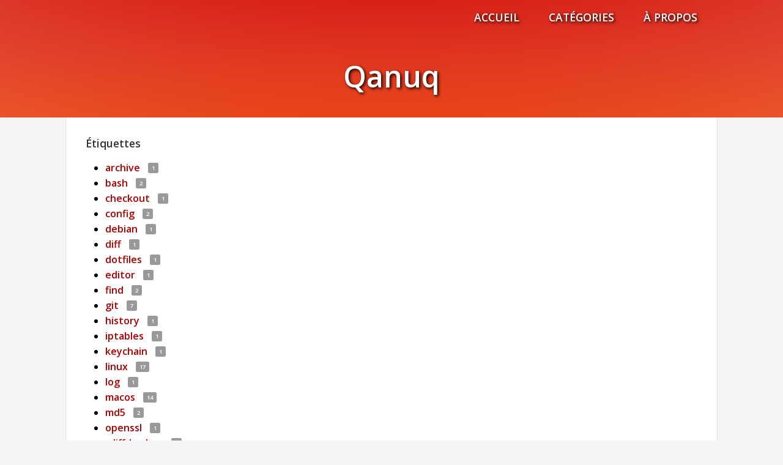

--- FILE ---
content_type: text/html
request_url: https://www.qanuq.com/etiquettes.html
body_size: 1719
content:
<!DOCTYPE html>
<html lang="fr">
  <head>
      <title>Étiquettes - Qanuq</title>
      <meta charset="utf-8">
      <meta name="viewport" content="width=device-width, initial-scale=1">
      <meta name="theme-color" content="#d00000">
	  <meta name="description" content="Liste d'étiquettes pour les publications de Qanuq">
	  <meta name="keywords" content="Qanuq">
      <link rel="canonical" href="https://www.qanuq.com/etiquettes.html">

      <link href="https://fonts.googleapis.com/css?family=Open+Sans:300,400,600" rel="stylesheet">

      <link rel="stylesheet" href="https://cdn.jsdelivr.net/npm/firacode@6.2.0/distr/fira_code.css" integrity="sha384-4aMEnBa9HzMLsDYaLm5wiA2ZoWDqNSB6pNnINMFUt13g9VOuTY5hZC49pzHzRXVs" crossorigin="anonymous">
      <link rel="stylesheet" href="https://cdn.jsdelivr.net/npm/purecss@3.0.0/build/pure-min.css" integrity="sha384-X38yfunGUhNzHpBaEBsWLO+A0HDYOQi8ufWDkZ0k9e0eXz/tH3II7uKZ9msv++Ls" crossorigin="anonymous">
      <link rel="stylesheet" href="https://cdn.jsdelivr.net/npm/purecss@3.0.0/build/grids-responsive-min.css" integrity="sha384-zSu8LMfA4z+XX+S+3seN6uTKIYy1Qcfk0dNE+/0SHT5UgOHCnFeHjR16aowIFpII" crossorigin="anonymous">
      <link rel="stylesheet" href="https://www.qanuq.com/theme/css/style.css">
      <link rel="stylesheet" href="https://www.qanuq.com/theme/css/pygment.css">

          <link href="https://www.qanuq.com/atom/all.atom.xml" type="application/atom+xml" rel="alternate"
                title="Flux Atom du site, Qanuq">

  </head>

  <body class="tags">

    <header class="pure-g">
      <div class="pure-u-1 pure-u-md-22-24 pure-u-lg-20-24">
        <div class="pure-g">
          <div class="pure-u-1 pure-u-md-1-2 pure-u-lg-1-2">
            <div class="l-box">
            </div>
          </div>
          <div class="pure-u-1 pure-u-md-1-2 pure-u-lg-1-2">
            <div class="l-box">
              <nav id="menu">
                <ul>
                    <li><a href="/">Accueil</a></li>
                    <li><a href="/categories.html">Catégories</a></li>
                      <li><a href="https://www.qanuq.com/pages/a-propos.html">À&nbsp;propos</a></li>
                </ul>
              </nav>
            </div>
          </div>
        </div>

        <div id="banner">
          <div class="l-box">
            <h1><a href="https://www.qanuq.com/">Qanuq</a></h1>
          </div>
        </div>

      </div>
    </header>

    <section id="content" class="pure-g">
      <div class="pure-u-1 pure-u-md-22-24 pure-u-lg-20-24">
        <div class="l-box">
  <h2 class="title">Étiquettes</h2>
    <ul>
        <li><a href="https://www.qanuq.com/etiquette/archive.html">archive</a>
          <span class="count">1</span></li>
        <li><a href="https://www.qanuq.com/etiquette/bash.html">bash</a>
          <span class="count">2</span></li>
        <li><a href="https://www.qanuq.com/etiquette/checkout.html">checkout</a>
          <span class="count">1</span></li>
        <li><a href="https://www.qanuq.com/etiquette/config.html">config</a>
          <span class="count">2</span></li>
        <li><a href="https://www.qanuq.com/etiquette/debian.html">debian</a>
          <span class="count">1</span></li>
        <li><a href="https://www.qanuq.com/etiquette/diff.html">diff</a>
          <span class="count">1</span></li>
        <li><a href="https://www.qanuq.com/etiquette/dotfiles.html">dotfiles</a>
          <span class="count">1</span></li>
        <li><a href="https://www.qanuq.com/etiquette/editor.html">editor</a>
          <span class="count">1</span></li>
        <li><a href="https://www.qanuq.com/etiquette/find.html">find</a>
          <span class="count">2</span></li>
        <li><a href="https://www.qanuq.com/etiquette/git.html">git</a>
          <span class="count">7</span></li>
        <li><a href="https://www.qanuq.com/etiquette/history.html">history</a>
          <span class="count">1</span></li>
        <li><a href="https://www.qanuq.com/etiquette/iptables.html">iptables</a>
          <span class="count">1</span></li>
        <li><a href="https://www.qanuq.com/etiquette/keychain.html">keychain</a>
          <span class="count">1</span></li>
        <li><a href="https://www.qanuq.com/etiquette/linux.html">linux</a>
          <span class="count">17</span></li>
        <li><a href="https://www.qanuq.com/etiquette/log.html">log</a>
          <span class="count">1</span></li>
        <li><a href="https://www.qanuq.com/etiquette/macos.html">macos</a>
          <span class="count">14</span></li>
        <li><a href="https://www.qanuq.com/etiquette/md5.html">md5</a>
          <span class="count">2</span></li>
        <li><a href="https://www.qanuq.com/etiquette/openssl.html">openssl</a>
          <span class="count">1</span></li>
        <li><a href="https://www.qanuq.com/etiquette/rdiff-backup.html">rdiff-backup</a>
          <span class="count">1</span></li>
        <li><a href="https://www.qanuq.com/etiquette/shell.html">shell</a>
          <span class="count">10</span></li>
        <li><a href="https://www.qanuq.com/etiquette/show.html">show</a>
          <span class="count">1</span></li>
        <li><a href="https://www.qanuq.com/etiquette/snippet.html">snippet</a>
          <span class="count">1</span></li>
        <li><a href="https://www.qanuq.com/etiquette/ssh.html">ssh</a>
          <span class="count">10</span></li>
        <li><a href="https://www.qanuq.com/etiquette/ssh-keygen.html">ssh-keygen</a>
          <span class="count">3</span></li>
        <li><a href="https://www.qanuq.com/etiquette/vim.html">vim</a>
          <span class="count">1</span></li>
        <li><a href="https://www.qanuq.com/etiquette/virtualbox.html">virtualbox</a>
          <span class="count">1</span></li>
    </ul>
        </div>
      </div>
    </section>

    <footer id="footer" class="pure-g">
      <div class="pure-u-1 pure-u-md-20-24 pure-u-lg-16-24">
        <div class="pure-g">
          <div class="pure-u-1-2 pure-u-md-1-2 pure-u-lg-1-4">
            <div class="l-box">
              <dl>
                <dt>Navigation</dt>
                  <dd><a href="https://www.qanuq.com/archives.html" class="nav-archives">Archives</a></dd>
                  <dd><a href="https://www.qanuq.com/auteurs.html" class="nav-auteurs">Auteurs</a></dd>
                  <dd><a href="https://www.qanuq.com/categories.html" class="nav-categories">Catégories</a></dd>
                  <dd><a href="https://www.qanuq.com/etiquettes.html" class="nav-etiquettes">Étiquettes</a></dd>
                  <dd><a href="https://www.qanuq.com/atom/all.atom.xml" class="nav-atom" type="application/atom+xml"
                         rel="alternate">Flux Atom</a></dd>
              </dl>
            </div>
          </div>
          <div class="pure-u-1-2 pure-u-md-1-2 pure-u-lg-1-4">
            <div class="l-box">
                <dl>
                  <dt>Social</dt>
                    <dd><a href="https://www.linkedin.com/in/matthieupetiot/">LinkedIn</a></dd>
                    <dd><a href="https://github.com/ardeidae">Github</a></dd>
                </dl>
            </div>
          </div>
          <div class="pure-u-1-2 pure-u-md-1-2 pure-u-lg-1-4">
            <div class="l-box">
                <dl>
                  <dt>Liens</dt>
                    <dd><a href="http://xhtml.qanuq.com/">XHTML Hiérarchie</a></dd>
                </dl>
            </div>
          </div>
          <div class="pure-u-1-2 pure-u-md-1-2 pure-u-lg-1-4">
            <div class="l-box">
              <ul>
                <li>
                  <small><em>Proudly powered by <a href="http://getpelican.com/">Pelican</a></em></small>
                </li>
                <li>
                  <small><em>which takes great advantage of <a href="https://python.org">Python</a></em></small>
                </li>
                <li>
                  <small>© qanuq.com 2024</small>
                </li>
              </ul>
            </div>
          </div>
        </div>
      </div>
    </footer>

  <script defer src="https://static.cloudflareinsights.com/beacon.min.js/vcd15cbe7772f49c399c6a5babf22c1241717689176015" integrity="sha512-ZpsOmlRQV6y907TI0dKBHq9Md29nnaEIPlkf84rnaERnq6zvWvPUqr2ft8M1aS28oN72PdrCzSjY4U6VaAw1EQ==" data-cf-beacon='{"version":"2024.11.0","token":"ef7ee5592932412c9a5d53daebaaa9a1","r":1,"server_timing":{"name":{"cfCacheStatus":true,"cfEdge":true,"cfExtPri":true,"cfL4":true,"cfOrigin":true,"cfSpeedBrain":true},"location_startswith":null}}' crossorigin="anonymous"></script>
</body>
</html>

--- FILE ---
content_type: text/css
request_url: https://www.qanuq.com/theme/css/style.css
body_size: 3595
content:
html, button, input, select, textarea, .pure-g [class *= "pure-u"] {
    /* Set your content font stack here: */
    font-family:"Open Sans",sans-serif;
}

p {
    line-height:1.5;
}

body {
    background-color:#f5f5f5;
}

header {
    padding:0;
    background:radial-gradient(ellipse at top, #d00000, transparent),radial-gradient(ellipse at bottom, #f60, transparent);
    background-size:300% 200%;
    background-position:50% 50%;
}

header > div {
    margin-left:auto;
    margin-right:auto;
}

#content > div {
    background-color:#fff;
    margin-left:auto;
    margin-right:auto;
}

.l-box {
    padding:1em;
}

#content > div > .l-box {
    border-left:1px solid rgba(0,0,0,.1);
    border-right:1px solid rgba(0,0,0,.1);
    padding:2em;
}

/******************** footer start ********************/
#footer {
    background-color:#333;
    padding:0;
    color:#fff;
    font-size:0.75em;
    line-height:2em;
    font-weight:300;
}

#footer > div {
    margin-left:auto;
    margin-right:auto;
}

#footer dt {
    text-transform:uppercase;
    font-weight:600;
}

#footer dl,	#footer dd {
    margin:0;
}

#footer ul {
    padding-left:0;
    list-style-type:none;
    margin:0;
    line-height:inherit;
}

#footer a {
    font-weight:500;
    color:#fff;
    text-decoration:none;
}

#footer a:hover, #footer a:focus {
    text-decoration:underline;
}

#footer a.nav-atom::before,
#footer a.nav-archives::before,
#footer a.nav-auteurs::before,
#footer a.nav-sitemap::before,
#footer a.nav-etiquettes::before,
#footer a.nav-categories::before,
#footer a[href*="github.com/"]::before,
#footer a[href*="linkedin.com/"]::before {
    margin-right:0.25em;
    display:inline-block;
    color:#eee;
    height:1.1em;
    width:1.1em;
    padding-right:0.3em;
    vertical-align:-0.1em;
}

#footer a.nav-atom::before {
    /* https://fontawesome.com/license/free */
    content:url('data:image/svg+xml;utf8,<svg xmlns="http://www.w3.org/2000/svg" aria-hidden="true" focusable="false" viewBox="0 0 448 512"><path fill="white" d="M0 64C0 46.3 14.3 32 32 32c229.8 0 416 186.2 416 416c0 17.7-14.3 32-32 32s-32-14.3-32-32C384 253.6 226.4 96 32 96C14.3 96 0 81.7 0 64zM0 416a64 64 0 1 1 128 0A64 64 0 1 1 0 416zM32 160c159.1 0 288 128.9 288 288c0 17.7-14.3 32-32 32s-32-14.3-32-32c0-123.7-100.3-224-224-224c-17.7 0-32-14.3-32-32s14.3-32 32-32z"/></svg>');
}

#footer a.nav-archives::before {
    /* https://fontawesome.com/license/free */
    content:url('data:image/svg+xml;utf8,<svg xmlns="http://www.w3.org/2000/svg" aria-hidden="true" focusable="false" viewBox="0 0 512 512"><path fill="white" d="M32 32H480c17.7 0 32 14.3 32 32V96c0 17.7-14.3 32-32 32H32C14.3 128 0 113.7 0 96V64C0 46.3 14.3 32 32 32zm0 128H480V416c0 35.3-28.7 64-64 64H96c-35.3 0-64-28.7-64-64V160zm128 80c0 8.8 7.2 16 16 16H336c8.8 0 16-7.2 16-16s-7.2-16-16-16H176c-8.8 0-16 7.2-16 16z"/></svg>');
}

#footer a.nav-auteurs::before {
    /* https://fontawesome.com/license/free */
    content:url('data:image/svg+xml;utf8,<svg xmlns="http://www.w3.org/2000/svg" aria-hidden="true" focusable="false" viewBox="0 0 448 512"><path fill="white" d="M224 256A128 128 0 1 0 224 0a128 128 0 1 0 0 256zm-45.7 48C79.8 304 0 383.8 0 482.3C0 498.7 13.3 512 29.7 512H418.3c16.4 0 29.7-13.3 29.7-29.7C448 383.8 368.2 304 269.7 304H178.3z"/></svg>');
}

#footer a.nav-sitemap::before {
    /* https://fontawesome.com/license/free */
    content:url('data:image/svg+xml;utf8,<svg xmlns="http://www.w3.org/2000/svg" aria-hidden="true" focusable="false" viewBox="0 0 576 512"><path fill="white" d="M208 80c0-26.5 21.5-48 48-48h64c26.5 0 48 21.5 48 48v64c0 26.5-21.5 48-48 48h-8v40H464c30.9 0 56 25.1 56 56v32h8c26.5 0 48 21.5 48 48v64c0 26.5-21.5 48-48 48H464c-26.5 0-48-21.5-48-48V368c0-26.5 21.5-48 48-48h8V288c0-4.4-3.6-8-8-8H312v40h8c26.5 0 48 21.5 48 48v64c0 26.5-21.5 48-48 48H256c-26.5 0-48-21.5-48-48V368c0-26.5 21.5-48 48-48h8V280H112c-4.4 0-8 3.6-8 8v32h8c26.5 0 48 21.5 48 48v64c0 26.5-21.5 48-48 48H48c-26.5 0-48-21.5-48-48V368c0-26.5 21.5-48 48-48h8V288c0-30.9 25.1-56 56-56H264V192h-8c-26.5 0-48-21.5-48-48V80z"/></svg>');
}

#footer a.nav-etiquettes::before {
    /* https://fontawesome.com/license/free */
    content:url('data:image/svg+xml;utf8,<svg xmlns="http://www.w3.org/2000/svg" aria-hidden="true" focusable="false" viewBox="0 0 512 512"><path fill="white" d="M345 39.1L472.8 168.4c52.4 53 52.4 138.2 0 191.2L360.8 472.9c-9.3 9.4-24.5 9.5-33.9 .2s-9.5-24.5-.2-33.9L438.6 325.9c33.9-34.3 33.9-89.4 0-123.7L310.9 72.9c-9.3-9.4-9.2-24.6 .2-33.9s24.6-9.2 33.9 .2zM0 229.5V80C0 53.5 21.5 32 48 32H197.5c17 0 33.3 6.7 45.3 18.7l168 168c25 25 25 65.5 0 90.5L277.3 442.7c-25 25-65.5 25-90.5 0l-168-168C6.7 262.7 0 246.5 0 229.5zM144 144a32 32 0 1 0 -64 0 32 32 0 1 0 64 0z"/></svg>');
}

#footer a.nav-categories::before {
    /* https://fontawesome.com/license/free */
    content:url('data:image/svg+xml;utf8,<svg xmlns="http://www.w3.org/2000/svg" aria-hidden="true" focusable="false" viewBox="0 0 512 512"><path fill="white" d="M410.3 231l11.3-11.3-33.9-33.9-62.1-62.1L291.7 89.8l-11.3 11.3-22.6 22.6L58.6 322.9c-10.4 10.4-18 23.3-22.2 37.4L1 480.7c-2.5 8.4-.2 17.5 6.1 23.7s15.3 8.5 23.7 6.1l120.3-35.4c14.1-4.2 27-11.8 37.4-22.2L387.7 253.7 410.3 231zM160 399.4l-9.1 22.7c-4 3.1-8.5 5.4-13.3 6.9L59.4 452l23-78.1c1.4-4.9 3.8-9.4 6.9-13.3l22.7-9.1v32c0 8.8 7.2 16 16 16h32zM362.7 18.7L348.3 33.2 325.7 55.8 314.3 67.1l33.9 33.9 62.1 62.1 33.9 33.9 11.3-11.3 22.6-22.6 14.5-14.5c25-25 25-65.5 0-90.5L453.3 18.7c-25-25-65.5-25-90.5 0zm-47.4 168l-144 144c-6.2 6.2-16.4 6.2-22.6 0s-6.2-16.4 0-22.6l144-144c6.2-6.2 16.4-6.2 22.6 0s6.2 16.4 0 22.6z"/></svg>');
}

#footer a[href*="github.com/"]::before {
    /* https://fontawesome.com/license/free */
    content:url('data:image/svg+xml;utf8,<svg xmlns="http://www.w3.org/2000/svg" aria-hidden="true" focusable="false" viewBox="0 0 496 512"><path fill="white" d="M165.9 397.4c0 2-2.3 3.6-5.2 3.6-3.3 .3-5.6-1.3-5.6-3.6 0-2 2.3-3.6 5.2-3.6 3-.3 5.6 1.3 5.6 3.6zm-31.1-4.5c-.7 2 1.3 4.3 4.3 4.9 2.6 1 5.6 0 6.2-2s-1.3-4.3-4.3-5.2c-2.6-.7-5.5 .3-6.2 2.3zm44.2-1.7c-2.9 .7-4.9 2.6-4.6 4.9 .3 2 2.9 3.3 5.9 2.6 2.9-.7 4.9-2.6 4.6-4.6-.3-1.9-3-3.2-5.9-2.9zM244.8 8C106.1 8 0 113.3 0 252c0 110.9 69.8 205.8 169.5 239.2 12.8 2.3 17.3-5.6 17.3-12.1 0-6.2-.3-40.4-.3-61.4 0 0-70 15-84.7-29.8 0 0-11.4-29.1-27.8-36.6 0 0-22.9-15.7 1.6-15.4 0 0 24.9 2 38.6 25.8 21.9 38.6 58.6 27.5 72.9 20.9 2.3-16 8.8-27.1 16-33.7-55.9-6.2-112.3-14.3-112.3-110.5 0-27.5 7.6-41.3 23.6-58.9-2.6-6.5-11.1-33.3 2.6-67.9 20.9-6.5 69 27 69 27 20-5.6 41.5-8.5 62.8-8.5s42.8 2.9 62.8 8.5c0 0 48.1-33.6 69-27 13.7 34.7 5.2 61.4 2.6 67.9 16 17.7 25.8 31.5 25.8 58.9 0 96.5-58.9 104.2-114.8 110.5 9.2 7.9 17 22.9 17 46.4 0 33.7-.3 75.4-.3 83.6 0 6.5 4.6 14.4 17.3 12.1C428.2 457.8 496 362.9 496 252 496 113.3 383.5 8 244.8 8zM97.2 352.9c-1.3 1-1 3.3 .7 5.2 1.6 1.6 3.9 2.3 5.2 1 1.3-1 1-3.3-.7-5.2-1.6-1.6-3.9-2.3-5.2-1zm-10.8-8.1c-.7 1.3 .3 2.9 2.3 3.9 1.6 1 3.6 .7 4.3-.7 .7-1.3-.3-2.9-2.3-3.9-2-.6-3.6-.3-4.3 .7zm32.4 35.6c-1.6 1.3-1 4.3 1.3 6.2 2.3 2.3 5.2 2.6 6.5 1 1.3-1.3 .7-4.3-1.3-6.2-2.2-2.3-5.2-2.6-6.5-1zm-11.4-14.7c-1.6 1-1.6 3.6 0 5.9 1.6 2.3 4.3 3.3 5.6 2.3 1.6-1.3 1.6-3.9 0-6.2-1.4-2.3-4-3.3-5.6-2z"/></svg>');
}

#footer a[href*="linkedin.com/"]::before {
    /* https://fontawesome.com/license/free */
    content:url('data:image/svg+xml;utf8,<svg xmlns="http://www.w3.org/2000/svg" aria-hidden="true" focusable="false" viewBox="0 0 448 512"><path fill="white" d="M100.3 448H7.4V148.9h92.9zM53.8 108.1C24.1 108.1 0 83.5 0 53.8a53.8 53.8 0 0 1 107.6 0c0 29.7-24.1 54.3-53.8 54.3zM447.9 448h-92.7V302.4c0-34.7-.7-79.2-48.3-79.2-48.3 0-55.7 37.7-55.7 76.7V448h-92.8V148.9h89.1v40.8h1.3c12.4-23.5 42.7-48.3 87.9-48.3 94 0 111.3 61.9 111.3 142.3V448z"/></svg>');
}
/******************** footer end ********************/

.col-date {
    font-size:1em;
    font-weight:100;
    overflow:hidden;
    text-overflow:ellipsis;
    white-space:nowrap;
}

.col-title {
    font-size:1em;
}

time {
    font-weight:100;
    color:#111;
}

.archives #content time,
.category #content time,
.tag #content time,
.author #content time,
.home #content time,
.period_archives #content time {
    display:inline-block;
    margin-left:1em;
    font-size:0.75em;
}

#paginator {
    margin:1em auto 0 auto;
    text-align:center;
    font-size:0.9em;
    font-weight:300;
}

.archives #content,
.category #content,
.tag #content,
.author #content,
.home #content,
.period_archives #content,
#paginator {
    line-height:2em;
}

::selection {
    background:#d00000;
    color:#FFF;
}

.highlight {
    margin-top:1em;
    margin-bottom:1em;
}

pre, code {
    font-family:'Fira Code', monospace;
    font-weight:400;
    border-radius:5px;
}

pre {
    padding:2em;
    overflow:auto;
    line-height:200% !important;
    font-size:1em;
    border:1px solid #666;
    background-color:#333;
}

code {
    padding:2px 5px;
    border:1px solid #666;
    color:#333;
    background-color:transparent;
}

pre code {
    border-radius:0;
    border:0;
    padding:0;
    color:#fff;
}

/******************** content begin ********************/

.toc {
    font-size:1em;
    line-height:1.5em;
}

.toc ul {
    padding-left:2em;
    list-style-position:inside;
    list-style-type:upper-roman;
}

.toc > ul {
    padding-left:0;
    margin-top:1em;
    margin-bottom:1em;
}

ul {
    line-height:1.5em;
    padding-left:0;
    margin:0.5em 0 0.5em 2em;
    list-style-position:outside;
}

.toc, a {
    font-weight:600;
    color:#a00;
    text-decoration:none;
}

a:focus,
a:hover {
    text-decoration:underline;
}

.count {
    margin-left:1em;
    color:#fff;
    background-color:#999;
    border-radius:0.25em;
    padding:0.2em 0.6em;
    font-weight:600;
    font-size:0.6em;
    vertical-align:text-top;
}

/******************** content end ********************/

/******************** header begin ********************/

header {
    color:#fff;
    text-shadow:2px 2px 5px rgba(0, 0, 0, 1);
}

header a {
    color:#fff;
    text-decoration:none;
    background-color:transparent;
}

header a:hover,
header a:focus {
    text-decoration:underline;
}

.subtitle {
    text-align:left;
    font-size:1.1em;
    font-weight:300;
}

.subtitle a {
    font-weight:600;
}

#menu {
    text-align:right;
}

#menu ul {
    list-style-type:none;
    margin:0;
}

#menu li {
    display:inline-block;
    text-transform:uppercase;
    font-weight:600;
    font-size:1.1em;
    margin-left:0.5em;
}

#menu li a {
    padding:1em;
}

#menu li a:focus,
#menu li a:hover {
    background-color:rgba(0,0,0,.2);
    text-decoration:none;
}

#metadata {
    margin-top:2em;
    margin-left:2em;
    margin-right:2em;
    margin-bottom:0;
}

.metadata_line {
    margin:1em 0;
}

span.date,
span.tags,
span.authors,
span.category {
    display:inline-block;
    font-size:1em;
}

span.tags, span.date {
    float:right;
    text-align:right;
}

span.authors,
span.category {
    clear:both;
}

/******************** header end ********************/

/******************** titles begin ********************/

#banner h1 a,
#banner h1 a:hover,
#banner h1 a:focus,
#banner h1 {
    text-decoration:none;
    background-color:transparent;
    color:#fff;
}

#banner h1 {
    text-align:center;
    font-size:3em;
    font-weight:600;
    margin-top:0.5em;
    margin-bottom:0.5em;
}

#banner h1::after {
    display:block;
    content:" ";
    margin-top:.125em;
    margin-left:auto;
    margin-right:auto;
    margin-bottom:.125em;
    font-size:inherit;
}

h1, h1 a, h1::after {
    color:#000;
    background-color:red;
}

h1::after {
    content:"Les titres 1 ne doivent être utilisés que dans le header !";
    display:block;
    font-size:0.5em;
}

h2.title {
    font-size:1.1em;
    font-weight:600;
    color:#333;
    margin-top:0;
    margin-bottom:1em;
}

h2.title::after { content:none; }

a.atom {
    display:inline;
    color:orange;
    font-size:0.75em;
}

h2, h2 a, h2 a:focus, h2 a:hover,
h3, h3 a, h3 a:focus, h3 a:hover,
h4, h4 a, h4 a:focus, h4 a:hover,
h5, h5 a, h5 a:focus, h5 a:hover,
h6, h6 a, h6 a:focus, h6 a:hover {
    text-decoration:none;
    display:block;
    font-weight:600;
    color:#444;
}

h2, h3, h4, h5, h6 {
    margin-top:1em;
    margin-bottom:1em;
}

h2 { font-size:1.25em; }
h3 { font-size:1.2em; }
h4 { font-size:1.15em; }
h5 { font-size:1.1em; }
h6 { font-size:1.05em; }

h2::after, h3::after, h4::after, h5::after, h6::after {
    display:block;
    content:" ";
    margin-top:.125em;
    width:100%;
}

h2::after { border-bottom:.5em solid #f33; }
h3::after { border-bottom:.4em solid #f53; }
h4::after { border-bottom:.3em solid #f73; }
h5::after { border-bottom:.2em solid #f93; }
h6::after { border-bottom:.1em solid #fb3; }

h2 a:focus::after, h2 a:hover::after,
h3 a:focus::after, h3 a:hover::after,
h4 a:focus::after, h4 a:hover::after,
h5 a:focus::after, h5 a:hover::after,
h6 a:focus::after, h6 a:hover::after {
    /* https://fontawesome.com/license/free */
    content:url('data:image/svg+xml;utf8,<svg xmlns="http://www.w3.org/2000/svg" aria-hidden="true" focusable="false" viewBox="0 0 640 512"><path fill="currentColor" d="M579.8 267.7c56.5-56.5 56.5-148 0-204.5c-50-50-128.8-56.5-186.3-15.4l-1.6 1.1c-14.4 10.3-17.7 30.3-7.4 44.6s30.3 17.7 44.6 7.4l1.6-1.1c32.1-22.9 76-19.3 103.8 8.6c31.5 31.5 31.5 82.5 0 114L422.3 334.8c-31.5 31.5-82.5 31.5-114 0c-27.9-27.9-31.5-71.8-8.6-103.8l1.1-1.6c10.3-14.4 6.9-34.4-7.4-44.6s-34.4-6.9-44.6 7.4l-1.1 1.6C206.5 251.2 213 330 263 380c56.5 56.5 148 56.5 204.5 0L579.8 267.7zM60.2 244.3c-56.5 56.5-56.5 148 0 204.5c50 50 128.8 56.5 186.3 15.4l1.6-1.1c14.4-10.3 17.7-30.3 7.4-44.6s-30.3-17.7-44.6-7.4l-1.6 1.1c-32.1 22.9-76 19.3-103.8-8.6C74 372 74 321 105.5 289.5L217.7 177.2c31.5-31.5 82.5-31.5 114 0c27.9 27.9 31.5 71.8 8.6 103.9l-1.1 1.6c-10.3 14.4-6.9 34.4 7.4 44.6s34.4 6.9 44.6-7.4l1.1-1.6C433.5 260.8 427 182 377 132c-56.5-56.5-148-56.5-204.5 0L60.2 244.3z"/></svg>');
    float:right;
    display:inline-block;
    height:1em;
    width:1em;
}

/******************** titles end ********************/

noscript {
    color:#a00;
    text-align:center;
    display:block;
    margin:1em auto;
}

/******************** svg icons ********************/

svg.icon {
    width:1em;
    height:1em;
    vertical-align:-0.125em;
    color:inherit;
}
